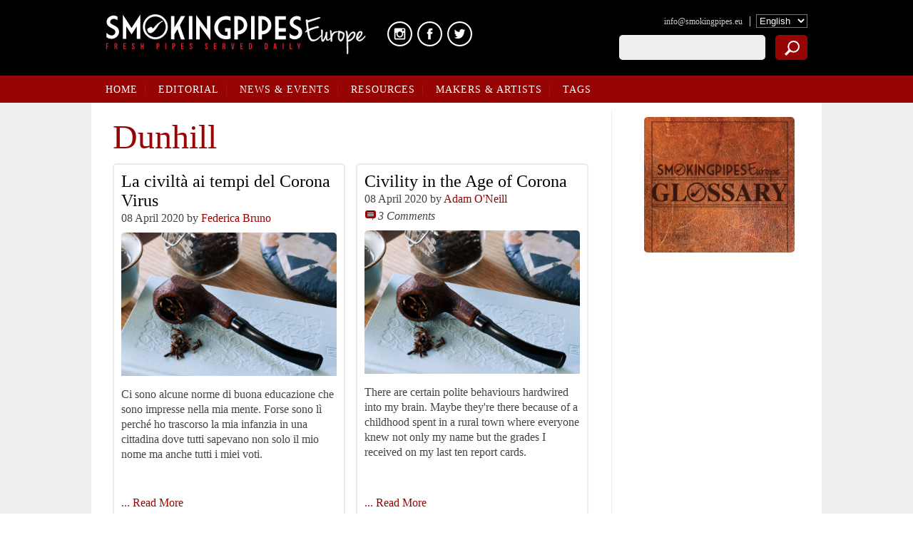

--- FILE ---
content_type: text/html;charset=UTF-8
request_url: https://www.smokingpipes.eu/smokingpipesblog/category.cfm/tag/Dunhill/cat/showall
body_size: 3946
content:


<!DOCTYPE html>
<html>
<head>
<meta http-equiv="x-ua-compatible" content="ie=edge">
<meta name="viewport" content="width=device-width, initial-scale=1.0">
<meta http-equiv="Content-Type" content="text/html; charset=UTF-8" />
<title>Smokingpipes.eu Blog</title>
<meta name="description" content="Smokingpipes.eu Blog">


<link href="/smokingpipesblog/css/style.css" rel="stylesheet" type="text/css" />

<script type="text/javascript" src="/js/jquery-3.6.0.min.js"></script>
<script src="/js/jquery-migrate-3.4.0.js"></script>

<script type="text/javascript" src="/smokingpipesblog/includes/js/respond.min.js"></script>

<script>
$(function() {

	$('#searchform').on("submit", function(e) {

		var term = $("#searchFieldDesktop").val();
		if( term.length > 2){
		// nuttin, fire form
		}else{
			alert("enter more then 2 characters");
			e.preventDefault();
		}

	});
});
</script>
<script type="text/javascript">
jQuery(document).ready(function($) {
    $("#mmenu").hide();

    $(".mtoggle").on("click",function() {
        $("#mmenu").slideToggle(500);
    });
});
</script>



<link rel="apple-touch-icon" sizes="114x114" href="/images/icons/apple-touch-icon-114x114.png">
<link rel="apple-touch-icon" sizes="120x120" href="/images/icons/apple-touch-icon-120x120.png">
<link rel="apple-touch-icon" sizes="144x144" href="/images/icons/apple-touch-icon-144x144.png">
<link rel="apple-touch-icon" sizes="152x152" href="/images/icons/apple-touch-icon-152x152.png">
<link rel="apple-touch-icon" sizes="180x180" href="/images/icons/apple-touch-icon-180x180.png">
<link rel="apple-touch-icon" sizes="57x57" href="/images/icons/apple-touch-icon-57x57.png">
<link rel="apple-touch-icon" sizes="60x60" href="/images/icons/apple-touch-icon-60x60.png">
<link rel="apple-touch-icon" sizes="72x72" href="/images/icons/apple-touch-icon-72x72.png">
<link rel="apple-touch-icon" sizes="76x76" href="/images/icons/apple-touch-icon-76x76.png">
<link rel="apple-touch-startup-image" media="(device-width: 320px) and (device-height: 480px) and (-webkit-device-pixel-ratio: 1)" href="/images/icons/apple-touch-startup-image-320x460.png">
<link rel="apple-touch-startup-image" media="(device-width: 320px) and (device-height: 480px) and (-webkit-device-pixel-ratio: 2)" href="/images/icons/apple-touch-startup-image-640x920.png">
<link rel="apple-touch-startup-image" media="(device-width: 320px) and (device-height: 568px) and (-webkit-device-pixel-ratio: 2)" href="/images/icons/apple-touch-startup-image-640x1096.png">
<link rel="apple-touch-startup-image" media="(device-width: 375px) and (device-height: 667px) and (-webkit-device-pixel-ratio: 2)" href="/images/icons/apple-touch-startup-image-750x1294.png">
<link rel="apple-touch-startup-image" media="(device-width: 414px) and (device-height: 736px) and (orientation: landscape) and (-webkit-device-pixel-ratio: 3)" href="/images/icons/apple-touch-startup-image-1182x2208.png">
<link rel="apple-touch-startup-image" media="(device-width: 414px) and (device-height: 736px) and (orientation: portrait) and (-webkit-device-pixel-ratio: 3)" href="/images/icons/apple-touch-startup-image-1242x2148.png">
<link rel="apple-touch-startup-image" media="(device-width: 768px) and (device-height: 1024px) and (orientation: landscape) and (-webkit-device-pixel-ratio: 1)" href="/images/icons/apple-touch-startup-image-748x1024.png">
<link rel="apple-touch-startup-image" media="(device-width: 768px) and (device-height: 1024px) and (orientation: landscape) and (-webkit-device-pixel-ratio: 2)" href="/images/icons/apple-touch-startup-image-1496x2048.png">
<link rel="apple-touch-startup-image" media="(device-width: 768px) and (device-height: 1024px) and (orientation: portrait) and (-webkit-device-pixel-ratio: 1)" href="/images/icons/apple-touch-startup-image-768x1004.png">
<link rel="apple-touch-startup-image" media="(device-width: 768px) and (device-height: 1024px) and (orientation: portrait) and (-webkit-device-pixel-ratio: 2)" href="/images/icons/apple-touch-startup-image-1536x2008.png">
<link rel="icon" type="image/png" sizes="16x16" href="/images/icons/favicon-16x16.png">
<link rel="icon" type="image/png" sizes="228x228" href="/images/icons/coast-228x228.png">
<link rel="icon" type="image/png" sizes="32x32" href="/images/icons/favicon-32x32.png">
<link rel="manifest" href="/images/icons/manifest.json">
<link rel="shortcut icon" href="/images/icons/favicon.ico">
<link rel="yandex-tableau-widget" href="/images/icons/yandex-browser-manifest.json">
<meta name="apple-mobile-web-app-capable" content="yes">
<meta name="apple-mobile-web-app-status-bar-style" content="black-translucent">
<meta name="apple-mobile-web-app-title" content="Smokingpipes.eu">
<meta name="application-name" content="Smokingpipes.eu">
<meta name="mobile-web-app-capable" content="yes">
<meta name="msapplication-TileColor" content="#fff">
<meta name="msapplication-TileImage" content="/images/icons/mstile-144x144.png">
<meta name="msapplication-config" content="/images/icons/browserconfig.xml">
<meta name="theme-color" content="#fff">

<!-- Global site tag (gtag.js) - Google Analytics -->
<script async src="https://www.googletagmanager.com/gtag/js?id=UA-122322002-1"></script>
<script>
  window.dataLayer = window.dataLayer || [];
  function gtag(){dataLayer.push(arguments);}
  gtag('js', new Date());

  gtag('config', 'UA-122322002-1');
</script> 
</head>

<body>


<div id="HeaderWrapMOBILE">

  	<div id="HeaderMOBILE">

	    <div id="MainLogoMOBILE">
	  		<a href="/">
		  	<img src="/smokingpipesblog/css/images/SPC-Logo-Europe-inverted.svg" /></a>
		</div>

		<div id="SearchHeaderMOBILE">

			<form action="/smokingpipesblog/search.cfm/action/blog" method = "get" >
			  
			  <input type="text" id="searchFieldDesktop" name="search" class="SearchInputMOBILE" value="" >
			  
			  <button type="submit"  class="searchsubmit SearchSubmitMOBILE" value="search" />
			  	<img src="https://44d2f383393506f69293-00c6483f4b6ee2943d2a666ed4db2146.ssl.cf2.rackcdn.com/site/mobil-menu/magnify-white.svg">
			  </button>
			  
			</form>

		</div>
		
  	</div>

</div>

<nav id="mobile">

    <div id="toggle-bar">
        
        <div id="SocialHeaderMOBILE">
			<a href="https://www.instagram.com/eusmokingpipes/" target="_blank"><div class="InstagramIcon"></div></a>
			<a href="https://www.facebook.com/EUSmokingpipes" target="_blank"><div class="FacebookIcon"></div></a>
			<a href="https://twitter.com/EUSmokingpipes" target="_blank"><div class="TwitterIcon"></div></a>
											 
			<a href="https://www.youtube.com/user/SykesWilford" target="_blank"><div class="YouTubeIcon"></div></a> 
			 
		</div>
		<div class="toggle-container">
			<strong><a class="mtoggle" href="#">MAIN MENU</a></strong>
	        <a class="navicon mtoggle" href="#">MAIN MENU</a>
        </div>
    </div>

	<ul id="mmenu">
		
			
		
		<li>
			<a href="javascript:void()">
				Language: 
				<select id="mobile-lang-select">	
					<option value="en" selected>English</option>
					<option value="fr" >Fran&#xE7;ais</option>
					<option value="it" >Italiano</option>	
					<option value="es" >Espa&#241;ol</option>		
				</select>
			</a>
		</li>
		<li><a href="/smokingpipesblog/">HOME</a></li>
		
				<li><a href="/smokingpipesblog/category.cfm/category/editorial">EDITORIAL</a></li>			
			
				<li><a href="/smokingpipesblog/category.cfm/category/news-and-events">NEWS & EVENTS</a></li>			
			
				<li><a href="/smokingpipesblog/category.cfm/category/resources">RESOURCES</a></li>			
			
				<li><a href="/smokingpipesblog/category.cfm/category/makers-and-artists">MAKERS & ARTISTS</a></li>			
			
		<li><a href="/smokingpipesblog/taglist.cfm">TAGS</a></li>
		
		
	</ul>

</nav>





<div id="HeaderWrap">
  	<div id="HeaderContainer">
		<div id="Header">
			<div class="header-left">
		        <a href="/"><div id="MainLogo"></div></a>
				<div id="SocialHeader">
					<a href="https://www.instagram.com/eusmokingpipes/" target="_blank"><div class="InstagramIcon"></div></a>
					<a href="https://www.facebook.com/EUSmokingpipes" target="_blank"><div class="FacebookIcon"></div></a>
					<a href="https://twitter.com/EUSmokingpipes" target="_blank"><div class="TwitterIcon"></div></a>
										
					
				</div>
			</div>
			<div class="header-right">
		  		<div id="TopNavigation">
		  			
					
					<a href="/cdn-cgi/l/email-protection#b2dbdcd4ddf2c1dfddd9dbdcd5c2dbc2d7c19cd7c7"><span class="__cf_email__" data-cfemail="f1989f979eb1829c9e9a989f968198819482df9484">[email&#160;protected]</span></a>
					
					<select id="lang-select">				
	
							<option value="en" selected>English</option>
							<option value="fr" >Fran&#xE7;ais</option>
							<option value="it" >Italiano</option>			
							<option value="es" >Espa&#241;ol</option>		
						
					</select>
					
		  		</div>
		  		<div id="SearchHeader">
					<form action="/smokingpipesblog/search.cfm/action/blog" method = "get">

					  	<input type="text" id="searchFieldDesktop" name="search" class="SearchInput" value="" >
			  	
					  	<button type="submit" class="searchsubmit  SearchSubmitMOBILE" value="search" />
					  		
							<img src="https://44d2f383393506f69293-00c6483f4b6ee2943d2a666ed4db2146.ssl.cf2.rackcdn.com/site/mobil-menu/magnify-white.svg">
							
					  	</button>
					</form>
				</div>
	  		</div>
			

			
	    </div><!-- end Header -->
	    <div style="clear:both"></div>
  	</div>
</div>


<div class="MainNavigationWrap">
  	<div class="MainNavigationContainer">
		<div class="MainNavigation">
			<a href="/smokingpipesblog/">HOME</a> 
					<a href="/smokingpipesblog/category.cfm/category/editorial">EDITORIAL</a>
				
					<a href="/smokingpipesblog/category.cfm/category/news-and-events">NEWS & EVENTS</a>
				
					<a href="/smokingpipesblog/category.cfm/category/resources">RESOURCES</a>
				
					<a href="/smokingpipesblog/category.cfm/category/makers-and-artists">MAKERS & ARTISTS</a>
				<a href="/smokingpipesblog/taglist.cfm">TAGS</a>

		</div>
  	</div>
</div>






<div id="ContentWrap">
	<div id="ContentContainer">
		<div id="Content">

			
			



<div id="ManyPosts">

	<div class="SelectedTitle">Dunhill</div>
	
		
	
		
		<div class="ManyPostsArticle">

			<a href="/smokingpipesblog/single.cfm/post/civiltà-tempi-del-corona-virus"><h1>La civiltà ai tempi del Corona Virus</h1></a>

			<div class="PostInfo">08 April 2020 by

				<a href="/smokingpipesblog/category.cfm/postedby/3">


				Federica Bruno</a>

				
			</div>

			<div class="PostImage">
				<a href="/smokingpipesblog/single.cfm/post/civiltà-tempi-del-corona-virus"><img src="/smokingpipesblog/entry-images/2020-Apr/SPE.Civility.8420_Blog1.jpg" /></a>
			</div>

			<div class="PostTeaser">Ci sono alcune norme di buona educazione che sono impresse nella mia mente. Forse sono l&#236; perch&#233; ho trascorso la mia infanzia in una cittadina dove tutti sapevano non solo il mio nome ma anche tutti i miei voti.</div>
			<div class="post-bottom">
				<a class="readmore-link" href="/smokingpipesblog/single.cfm/post/civiltà-tempi-del-corona-virus"> ... Read More </a>
				<div class="ManyPostDetails">
					Tagged in:&nbsp;&nbsp;<a href="/smokingpipesblog/category.cfm/tag/Dunhill/cat/showall">Dunhill</a><a href="/smokingpipesblog/category.cfm/tag/Da Smokingpipes/cat/showall">Da Smokingpipes</a>
				</div>
			</div>
		</div>
		
	
		
		<div class="ManyPostsArticle">

			<a href="/smokingpipesblog/single.cfm/post/civility-the-age-corona"><h1>Civility in the Age of Corona</h1></a>

			<div class="PostInfo">08 April 2020 by

				<a href="/smokingpipesblog/category.cfm/postedby/1124">


				Adam O'Neill</a>

									
					<div class="comment-tally"><img src="/smokingpipesblog/images/comment-ico.gif" style="width:17px;bottom:-2px;position: relative;margin-right: 2px;border:none">3 Comments</div>
				
			</div>

			<div class="PostImage">
				<a href="/smokingpipesblog/single.cfm/post/civility-the-age-corona"><img src="/smokingpipesblog/entry-images/2020-Apr/SPE.Civility.8420_Blog1.jpg" /></a>
			</div>

			<div class="PostTeaser">There are certain polite behaviours hardwired into my brain. Maybe they're there because of a childhood spent in a rural town where everyone knew not only my name but the grades I received on my last ten report cards.</div>
			<div class="post-bottom">
				<a class="readmore-link" href="/smokingpipesblog/single.cfm/post/civility-the-age-corona"> ... Read More </a>
				<div class="ManyPostDetails">
					Tagged in:&nbsp;&nbsp;<a href="/smokingpipesblog/category.cfm/tag/Dunhill/cat/showall">Dunhill</a><a href="/smokingpipesblog/category.cfm/tag/At Smokingpipes/cat/showall">At Smokingpipes</a>
				</div>
			</div>
		</div>
		
	
		
		<div class="ManyPostsArticle">

			<a href="/smokingpipesblog/single.cfm/post/civilité-temps-corona"><h1>La civilité au temps du Corona</h1></a>

			<div class="PostInfo">08 April 2020 by

				<a href="/smokingpipesblog/category.cfm/postedby/1124">


				Adam O'Neill</a>

				
			</div>

			<div class="PostImage">
				<a href="/smokingpipesblog/single.cfm/post/civilité-temps-corona"><img src="/smokingpipesblog/entry-images/2020-Apr/SPE.Civility.8420_Blog1.jpg" /></a>
			</div>

			<div class="PostTeaser">Il est certains actes de politesse qui sont ancr&#233;s dans mon cerveau. Peut-&#234;tre cela est-ce d&#251; &#224; une enfance pass&#233;e dans une ville rurale o&#249; tout le monde connaissait non seulement mon nom mais aussi les notes de mes dix derniers bulletins scolaires.</div>
			<div class="post-bottom">
				<a class="readmore-link" href="/smokingpipesblog/single.cfm/post/civilité-temps-corona"> ... Read More </a>
				<div class="ManyPostDetails">
					Tagged in:&nbsp;&nbsp;<a href="/smokingpipesblog/category.cfm/tag/Dunhill/cat/showall">Dunhill</a><a href="/smokingpipesblog/category.cfm/tag/Chez Smokingpipes/cat/showall">Chez Smokingpipes</a>
				</div>
			</div>
		</div>
		
	
		
		<div class="ManyPostsArticle">

			<a href="/smokingpipesblog/single.cfm/post/civismo-tiempos-coronavirus"><h1>Civismo en tiempos de Coronavirus</h1></a>

			<div class="PostInfo">08 April 2020 by

				<a href="/smokingpipesblog/category.cfm/postedby/1124">


				Adam O'Neill</a>

				
			</div>

			<div class="PostImage">
				<a href="/smokingpipesblog/single.cfm/post/civismo-tiempos-coronavirus"><img src="/smokingpipesblog/entry-images/2020-Apr/SPE.Civility.8420_Blog1.jpg" /></a>
			</div>

			<div class="PostTeaser">Hay ciertos comportamientos programados en mi cerebro que forman parte de mi educaci&#243;n. Tal vez est&#233;n ah&#237; debido a una infancia en un pueblo rural donde todos sab&#237;an no solo mi nombre, sino tambi&#233;n las notas que recib&#237; en mis &#250;ltimos diez boletines de calificaciones.</div>
			<div class="post-bottom">
				<a class="readmore-link" href="/smokingpipesblog/single.cfm/post/civismo-tiempos-coronavirus"> ... Read More </a>
				<div class="ManyPostDetails">
					Tagged in:&nbsp;&nbsp;<a href="/smokingpipesblog/category.cfm/tag/Dunhill/cat/showall">Dunhill</a><a href="/smokingpipesblog/category.cfm/tag/En Smokingpipes/cat/showall">En Smokingpipes</a>
				</div>
			</div>
		</div>
		
	    <div class="PaginationButtons">
	    <div class="PaginationButtonCenter">
			
	    <div class="LeftPagNo"></div>
		
	        <div class="RightPagNo"></div>
		
	    </div>
	    </div>
	


</div>


	<div id="Sidebar">
    












<div class="WidgetContainer">
	<a href="/smokingpipesblog/glossary.cfm">
		<div id="GlossaryLink"></div>
	</a>
</div>







 


	</div>
	<div style="clear:both"></div>

			</div>
		<div style="clear:both"></div>
	</div>
</div>


<div class="MainNavigationWrap">
	<div class="MainNavigationContainer">
		<div class="MainNavigation">
			<a href="/smokingpipesblog/">HOME</a> 
					<a href="/smokingpipesblog/category.cfm/category/editorial">EDITORIAL</a>
				
					<a href="/smokingpipesblog/category.cfm/category/news-and-events">NEWS & EVENTS</a>
				
					<a href="/smokingpipesblog/category.cfm/category/resources">RESOURCES</a>
				
					<a href="/smokingpipesblog/category.cfm/category/makers-and-artists">MAKERS & ARTISTS</a>
				<a href="/smokingpipesblog/taglist.cfm">TAGS</a>
		</div>
	</div>
</div>

<div id="FooterWrap">
	<div id="FooterContainer">
		<div id="Footer">
			<div id="FooterWidget">
				<div id="FooterCenter">
					
					

					

					<p style="text-align:center">WARNING: Smokingpipes.eu does not sell tobacco related products to anyone under the age of 18, nor do we sell tobacco or cigarettes.</p>
					
				</div>

				
				<div id="copyright">&copy; 2026 Smokingpipes.eu. All Rights Reserved.</div>
				

				
				<div id="FooterRight">
					<h2>Smokingpipes.eu</h2>
					<p><a href="/cdn-cgi/l/email-protection#7f161119103f0c1210141611180f160f1a0c511a0a"><span class="__cf_email__" data-cfemail="cba2a5ada48bb8a6a4a0a2a5acbba2bbaeb8e5aebe">[email&#160;protected]</span></a></p>
								
				</div>

			</div>

		</div>
	</div>
</div>

<script data-cfasync="false" src="/cdn-cgi/scripts/5c5dd728/cloudflare-static/email-decode.min.js"></script><script type="text/javascript" src="/js/lazy-load-xt-master/dist/jquery.lazyloadxt.min.js"></script>

<script>
$("#lang-select,#mobile-lang-select").on("change",function(evt){
  var lang_abbv = $(this).val();
  $.post(
    "/cfc/region.cfc",
    {
      method: "setLangPref",
      lang_abbv: lang_abbv
    }
  ).done(function(res){
    if(res === "200"){
      console.log("reloading?")
      location.reload();
    }
  })
});
</script>
	</body>
	</html>



--- FILE ---
content_type: text/css
request_url: https://www.smokingpipes.eu/smokingpipesblog/css/style.css
body_size: 11794
content:
@charset "UTF-8";
/* Simple fluid media
   Note: Fluid media requires that you remove the media's height and width attributes from the HTML
   http://www.alistapart.com/articles/fluid-images/ 
*/

html, body {
  width: auto !important;
  overflow-x: hidden !important;
}
img, object, embed, video {
	max-width: 100% !important;
}
object, embed {width:100%;}
/* IE 6 does not support max-width so default to width 100% */
.ie6 img {
	width:100%;
}
a:focus { 
    outline: none; 
}
button:focus { 
    outline: none; 
}
img:focus { 
    outline: none; 
}

a, a:visited, a:focus, a:hover {text-decoration:none;}
body {background:#FFF; margin:0px; padding:0px; font-family: "Times New Roman", Times, serif; width:100%; color:#444;}

ul#mmenu {display:none;}

/* IE 6 does not support max-width so default to width 100% */

input:focus { outline: none; }

/*Special Font =================*/

h1, h2, h3, h4 {font-weight:lighter;}

@font-face
{
font-family:ABeatByKai;
src: url(font/abeatbykai.ttf);
}
/* End Fonts ===============*/

.shadow {box-shadow: 0px 0px 12px #000;}

/*========PARAGRAPH STYLES==============*/

b {font-weight:bold;}
strong {font-weight:bold;}
em {font-style:italic;}

.backtostore {background:#780503; color:#fff; float:left; width:100%; padding:10px 0;}
.backtostore a {color:#fff; width:100%; float:left; text-align:center;}



#MainContent img {max-width:700px; height:auto;}
#MainContent center img {display: inline-block; margin: 0 auto; max-width:100%; height:auto; position:relative;}
#MainContent left img {float:left; margin:0px 15px 15px 0px; display:block; max-width:100%; height:auto;}
#MainContent right img {float:right; margin: 0px 0px 15px 15px; display:block; max-width:100%; height:auto;}
/*
c {padding:10px; background:#eee; border:1px solid #ccc; color:#666; display:block; clear:both;  width:90%; margin:15px 0px 15px 15px; border-radius:5px; font-style:italic; font-size:18px;}
sh {font-size:1.2em; line-height:1.2em; margin-bottom:10px; display:block; color:#960503;}
*/
	
#HeaderWrapMOBILE {background:#000; padding:20px 0px 0px 0px;   }
#HeaderMOBILE {display:block; padding:0px 10px; }
#MainLogoMOBILE {display:block;   text-align:center;margin: 0 auto;  }
#MainLogoMOBILE img {width:100%;  margin:0px; padding:0px; max-width: 345px !important;display: inline-block;}

#SocialHeaderMOBILE {
    display: inline-block;
    padding: 7px;
    box-sizing: border-box;
    height: 50px;
}
#SocialHeaderMOBILE div,#SocialHeader div{background-size: contain;}
#SocialHeaderMOBILE div{display: inline-block;}
.FacebookIcon {background:url(images/icon_Facebook.svg) no-repeat;  width:35px; height:35px; margin-right:7px; transition-duration:.5s;}
.InstagramIcon {background:url(images/icon_Instagram.svg) no-repeat;  width:35px; height:35px; margin-right:7px; transition-duration:.5s;}

.TwitterIcon {background:url(images/icon_Twitter.svg) no-repeat;  width:35px; height:35px; margin-right:7px; transition-duration:.5s;}
.YouTubeIcon {background:url(images/icon_YouTube.svg) no-repeat; width:35px; height:35px; background-size:95%; transition-duration:.5s; }

.InstagramIcon:hover {opacity:0.4;}
.FacebookIcon:hover {opacity:0.4;}
.TwitterIcon:hover {opacity:0.4;}
.YouTubeIcon:hover {opacity:0.4}

#lang-select {
    background: black;
    color: white;
    margin-left: 5px;
}

#mobile-lang-select {
    background-color: #a40000;
    color: #ddd;
    font-size: 0.9em;
    margin-left: 5px;
    vertical-align: bottom;
}

/*------SEARCHBAR CSS-----------*/
#SearchHeaderMOBILE {
    text-align: center;
    margin: 10px auto 0;
}
.SearchInputMOBILE {
    background: #eee;
    border-radius: 5px;
    font-family: "Times New Roman", Times, serif;
    font-style: italic;
    border: none;
    border: 0px;
    font-size: 20px;
    width: 75%;
    max-width: 300px;
    margin-bottom: 20px;
    padding: 5px;
    vertical-align: top;
    box-sizing: border-box;
    height: 35px;
}
.SearchSubmitMOBILE {
    background: #960503;
    border: none;
    border: 0px;
    color: #FFF;
    text-transform: uppercase;
    border-radius: 5px;
    margin-left: 10px;
    padding: 5px;
    vertical-align: top;
    box-sizing: border-box;
    height: 35px;
}
/*------end SEARCHBAR CSS-----------*/


#Content {  background:#FFF;  }
#HeaderWrap, #TopNavigation, .MainNavigationWrap, #LeaderAdvertising {display:none;}


.ImageArticle {  padding:10px 10px 20px 10px; margin:0px 0px 20px 0px; border-bottom:.5em solid #ebebeb;}
.ImageArticle img { width:100%; height:auto;}
.ImageArticle a {text-decoration:none; color:#666;}
#MainContent{padding: 10px}
.PostInfo { margin-bottom:20px; margin-top:5px; font-size:18px;;}
.PostInfo a, .PostInfo a:visited {color:#960503;}
.PostTeaser a, .PostTeaser a:visited {color:#960503; }
.PostImage {margin-bottom:10px; width:100%; height:auto; transition-duration: .5s;  border-radius:5px; overflow:hidden;text-align: center;}
.PostImage img { width:100%; height:auto;}

.PostImage:hover {opacity:0.6; cursor:pointer;}
.ImageArticle:last-child {border-bottom:none;} 

.comment-tally{font-style: oblique;margin-top: 3px;}

#FeatureRow {float:left; width:100%; border:none; padding-right:0px; padding-top:0px; margin-right:0px; }

.AuthorImage {width:3.5em; height:3.5em; border:1px solid #ccc; overflow:hidden; border-radius:50%;  margin:10px 5px 10px 0px; }
.AuthorImage:hover {border:1px solid #960503;}
.AuthorImage img {width:100%; }

#CategoryFeed {float:left; width:100%; }
.CategoryTitle {color:#960503; margin-bottom:20px; font-size:2em;}
.CategoryTitle a,  #CategoryTitle a:visited {color:#960503; }
.CategoryTitle a:focus,  #CategoryTitle a:hover {color:#333; }

.CategoryArticle {float:left; width:100%; border-bottom:.5em solid #ebebeb; padding-bottom:40px; margin-bottom:40px;  }
.CategoryArticle img {width:100%; height:auto; }
.CategoryArticle h1 { font-family:"Times New Roman", Times, serif; color:#000; padding:0px; margin:0px 0px 10px 0px; font-size:30px; }
.CategoryArticle:last-child {border-bottom:1px solid #ccc; padding-bottom:40px; margin-bottom:40px; }

.SelectedTitle {font-size:2.5em; color:#960503; margin:0px 0px 10px 0px; line-height:normal; }

.ManyPostsArticle {
    margin-bottom: 15px;
    border-bottom: 10px solid #ebebeb;
}



#FeatureRowAdvertisement {float:left; width:100%; height:auto; border-bottom:10px solid #ebebeb; margin-bottom:20px;  }
#FeatureRowAdvertisement img {width:100%; height:auto; float:left; border-bottom:1px solid #ccc; padding-bottom20px; margin-bottom:20px; transition-duration:.5s; border-radius:5px; overflow:hidden;}

#Sidebar {float:left; width:100%; padding-top:10px;}
#Sidebar img {width:100%;}
#StoreLink {background:url(images/StoreImageLink.jpg) no-repeat;width:100%;  float:left;}

.SidebarTitle {font-size:70px; color:#960503; margin-bottom:10px;}
.SidebarTitle a, #CategoryTitle a:visited {color:#960503; }
.SidebarTitle a:focus, #CategoryTitle a:hover {color:#333; }
.SinglePostTitle {font-size:30px; color:#000; margin-top:10px; margin-bottom:0px; padding:0; line-height:1em; }

#ManyPosts {padding: 10px;}

.ManyPostsArticle h1 { font-family:"Times New Roman", Times, serif; color:#000; padding:0px; margin:0px; line-height:1em; font-size:1.5em; margin-bottom:.3em;}
.ManyPostsArticle a {text-decoration:none;}


#Content a.readmore-link {background:#960503; color:#FFF; width:100%; display:block; margin:10px 0px; text-align:center; border-radius:6px; padding:10px 0px;}
#ManyPostDetails a, #ManyPostDetails a:visited {
    color: #960503;
    display: inline-block;
    background: #ededed;
    border-radius: 5px;
    padding: 3px 5px;
    margin: 0 5px 5px 0px;
}

.ManyPostDetails {
    border-radius: 3px;
    padding: 2em 0 0 0;
    display: block;
    font-size: 1em;
    margin-top: 0px;
    overflow: hidden;
    clear: both;
    margin-bottom: 1em;
    border-top: 1px solid #ccc;
    margin-top: 25px;
}



.ManyPostDetails a, .ManyPostDetails a:visited {color:#960503; display:inline-block; background:#ededed; border-radius:5px; padding:3px 5px; margin:0 .5em .5em 0px; }
.ManyPostDetails a:hover, .ManyPostDetails a:focus {color:#333;}

.SingleDetails {  margin:20px 0px 20px 0px;  border-bottom:2px solid #ebebeb; }

/*single post gallery*/
.gallery{max-width:600px;margin: 100px auto;text-align: center}
.blog-gal-lrg{margin-bottom: 30px}
.blog-gal-thumb div{margin-right: 10px}

/*RELATED POSTS */

.RelatedPostDetails {/*float:left;*/ width:225px; height:210px; border:1px solid #ccc; margin:15px auto 0; padding:5px;font-size: 1em;line-height: 1em}
#MainContent .RelatedPostDetails a, #MainContent .RelatedPostDetails a:visited {font-size:1em; font-weight:bold; color:#666;}
#MainContent .RelatedPostDetails a:hover {text-decoration:none;}
.RelatedPostDetails:hover {background:#eee;}
.RelatedPostDetailsImage {width:100%; height:138px; display:flex; justify-content:center; align-items:center;overflow:hidden; margin-bottom:10px;}
/*.RelatedPostDetails .RelatedPostDetailsTitle{font-size: 1em;}*/
.RelatedPostDetailsImage img { flex-shrink:0;/* min-width:130%;*/ min-height:100%}
.RelatedPostDetails:last-child {margin:15px 0 0 0;}




#twitter-widget-0 {display:none;}

#FooterWrap {float:left; width:100%; background:#000; padding:10px 0px 40px; text-align:center; font-size:18px;}
/*#FooterContainer {margin:0 auto; width:100%;}*/
/*#Footer {float:left; width:100%; padding-bottom:20px;}*/
#Footer a, #Footer a:visited {color:#fdc9c9;}

#FooterLeft {float:left;  float:left; width:100%; color:#FFF; padding:5px; padding-right:20px; margin-right:20px; border-right:1px solid #6a0000;}
#FooterLeft h2 {margin:0px 0px 10px 0px; }
#FooterLeft img {float:none;}
#FooterRight {float:none; color:#FFF; width:100%;text-align: center; margin: auto;border-top: 1px solid white;padding-top: 15px}
#FooterRight h2 {margin:0px 0px 10px 0px; }
#FooterCenter { font-size:12px; color:#FFF;  text-align:center;  border-top:none; margin-top:0; padding:10px;}


/*============SearchFilter CSS============*/
 
.searchFilterWrapper {display:block; margin:0 0 20px 0; float:left; width:100%;}
.searchFilterWrapper a, .searchFilterWrapper a:visited {color:#666; font-size:20px;}
.blogresults { padding:20px 10px 10px 10px; background:#eee;  border:1px solid #ccc;  border-radius:5px; display:block; float:left; width:40%; margin:0 20px 0 0; }
.blogresults:hover { cursor:pointer; padding:20px 10px 10px 10px; background:#ddd;  border:1px solid #ccc; color:#666;  border-radius:5px; display:block; float:left; width:40%; margin:0 20px 0 0; }
.blogresults a, .blogresults a:visited  { color:#666; }
.blogresults a:focus, .blogresults a:hover  {  }

.productresults { padding:20px 10px 10px 10px; background:#eee;  border:1px solid #ccc;  border-radius:5px; display:block; float:left; width:40%; margin:0 20px 0 0; }
.productresults:hover { cursor:pointer; padding:20px 10px 10px 10px; background:#ddd;  border:1px solid #ccc; color:#666;  border-radius:5px; display:block; float:left; width:40%; margin:0 20px 0 0; }
.productresults a, .productresults a:visited  { color:#666; }
.productresults a:focus, .productresults a:hover  {  }




.selected {color:#FFF; background:#960503;}
.selected a, .selected a:visited {color:#FFF;}
.searchreturnnumber {background:#600403;}
.search-results-arrow {background:url(images/search-results-arrow.png) no-repeat; width:10px; height:12px; float:left; display:block; margin:3px 5px 0 0;}



 .productresults .searchreturnnumber {border-radius:5px; background:#fff; color:#333; display:block; max-width:40px; height:20px; padding:10px; float:left; margin:-10px 0px 0 0;}
 
 .blogresults .searchreturnnumber {border-radius:5px; background:#fff; color:#333; display:block; max-width:40px; height:20px; padding:10px; float:left; margin:-10px 0px 0 0;}
 
 .NoResultsElse {display:block; text-align:center; margin:15px 0px; float:left; width:90%;}
 
 .listingsDescription a,  .listingsDescription a:visited {color:#333;}
 .listingsDescription {font-size:1em;}
#ManyPosts tr:nth-child {border-bottom:1px solid #eee;}
#copyright {display:block; width:100%; color:#FFF; clear:both; text-align:center; margin:20px 0px;}

/*====================================================*/
				/*COMMENTS MOBILE*/
/*====================================================*/

.comments textarea {font-family: "Times New Roman", Times, serif; width:100%; font-size:16px; color:#444;}
.error{background-color: #FFBABA;background-image: url("https://c652114.ssl.cf2.rackcdn.com/img/icons/cancel.png"); color: #D8000C; margin-bottom:10px;}
.success{background-color: #EAFFCC;background-image: url("https://c652114.ssl.cf2.rackcdn.com/img/icons/success.png"); color: #298A08; margin-bottom:10px;}
.info,
.success,
.warning,
.error,
.validation,
.details{background-position: 10px center;background-repeat: no-repeat;border: 1px solid;padding: 15px 10px 15px 50px;}	
.comment-by,
.comment-text{list-style: none outside none;}
.comment {padding:10px; background:#FFF;}
.subscribed{display:none;}
fieldset {border:none;}

.date {color:#666; font-size:18px; }

.comment-by {color:#960503; margin-bottom:15px; text-transform: capitalize;}

.featured-caption {color:#960503; font-size:30px;}

.comments-list { border-radius:5px; padding:10px;}
.comments-list ul {padding:0; margin:0;}
#SinglePostFooter li.comment {list-style:none; margin-bottom:15px; border-radius:10px; padding-left:20px; display:block;}
.bubble-arrow {background:url(images/bubbleimage.png) no-repeat; float:left; width:19px; height:40px; margin-left:-17px;}

#SinglePostFooter {/*float:left;*/ background:#eee; border-radius:5px;/* width:95%;*/ padding: 10px 20px; margin-bottom:20px; margin-top:20px;}
.field { margin:0 0 10px 0;}
fieldset {border:0; /*border-bottom:1px solid #ccc;*/ margin-bottom:10px; padding:0px;}
#SinglePostFooter input {border-radius:5px; padding:5px; font-size:1em; border:1px solid #ccc; width:95%; }
#SinglePostFooter input#subscribeToComments {width:auto;}

#SinglePostFooter label { display:inline-block; margin-right:10px;}
#SinglePostFooter h1 {margin-top:0; margin-bottom:0px; color:#960503;}
#SinglePostFooter p {margin:0 0 10px 0; font-size:.8em;}
#SinglePostFooter textarea {padding:10px; border-radius:5px; border:1px solid #ccc; font-size:15px;/* margin-top:10px;*/ font-family: "Times New Roman", Times, serif; width:92%; font-size:16px; color:#444;}
#SinglePostFooter #recaptcha_widget_div {display:inline-block; margin:10px 0px;}

/*capcha styles*/
#customCaptcha {margin-top: 50px;padding: 20px;border-top: 1px solid #ccc;text-align: center}
#customCaptcha #kaptchaTry{width: 225px}
#MainContent #customCaptcha img {margin: 0 auto;width:200px;}


#SinglePostFooter .submitbutton {background:#000; color:#FFF; cursor:pointer; width: 225px;margin: 10px auto;padding: 10px 20px;display: block;}
#SinglePostFooter .submitbutton:hover {background:#960503; color:#FFF; }
#comment-section {display:block; border-top:1px solid #ccc; padding:10px; margin-top:20px;}
#SinglePostFooter p {border:0;}

h2.taglist-letter {color:#960503; font-size:bold; margin:0 0 15px 0;}
.taglist-wrapper {border:1px solid #ccc; border-radius:5px; margin:0 0 15px 0; padding:10px;}

#Sidebar {display:none;}

#MainContent a, #MainContent a:visited {color:#960503;}
#MainContent a:hover {text-decoration:underline;}

#LatestPosts {
    max-width: 650px;
    margin: 0 auto;
}

/*============Responsive Menu CSS==========*/

	#nav#full {
		display:none
	}

	nav#mobile {
		background-color:#960503;
		display:block;
		margin-top:0px;
		padding:3px;
	}
	
	nav#mobile ul {margin:0px; padding:0px;}

	/*
	Top red bar that holds the toggle button
	*/

	nav#mobile #toggle-bar {
		line-height:50px;
		height:50px;
	}

	

	.toggle-container {
	    text-align: right;
	    float: right;
	    height: 50px;
	    line-height: 15px;
	}

	/*
	Toggle button #1 ("Menu")
	*/

	nav#mobile strong a {
		color:#FFF;		
	}
	nav#mobile strong{
		display: none;
	}
	@media only screen and (min-width: 375px) {
		nav#mobile strong{
			display: inline-block;
		}
	}


	/*
	Toggle button #2 ("Navicon")
	*/

	nav#mobile .navicon {
		height: 6px;
		width: 34px;
		margin:10px;
		border-top: 18px double #FFF;
		border-bottom: 6px solid #FFF;
		font-size:0;
		display: inline-block;
	}

	/*
	The dropdown menu
	*/

	nav#mobile ul li {
		clear:both;
		list-style:none;
	}

	nav#mobile ul li a {
		display:block;
		background-color:#ab0e0c;
		text-transform:uppercase;
		margin:2px 0;
		padding:6px 0 6px 8px;
		color:#ccc;
	}

	nav#mobile ul ul {
		font-size:small;
	}

	nav#mobile ul ul li {
		margin-left:0px;
	}

	nav#mobile ul ul a {
		background-color:#333;
		padding-left:8px;
	}

	nav#mobile ul ul a:before {
		content: "2192";
		padding-right:8px;
	}
	#mobile {}
	
	


@media only screen and (min-width: 700px) {
	img, object, embed, video {
		max-width: auto !important;
		min-width: auto !important;

	}
	.RelatedPostDetails{float: left;margin:15px 10px 0 0;}

}





@media only screen and (min-width: 800px) {

/*==========HEADER CSS==========================================================*/

body {font-size:16px;}

.backtostore {display:none;}

/*sh {font-size:24px; line-height:30px; margin-bottom:10px; display:block; color:#960503;}*/

nav#mobile {display:none; border:red solid thin;}

#MainContent center img {display: inline-block; margin: 0 auto; max-width:700px; height:auto; position:relative;}
#MainContent left img {float:left; margin:0px 15px 15px 0px; display:block; max-width:550px; height:auto;}
#MainContent right img {float:right; margin: 0px 0px 15px 15px; display:block; max-width:550px; height:auto;}

#HeaderWrapMOBILE, #HeaderContainerMOBILE, #HeaderMOBILE, #MainLogoMOBILE, #SearchHeaderMOBILE, #MainNavigationWrapHOME, #ContentWrapMOBILE   {display:none;}



#HeaderWrap {display:block;  background:#000; padding:20px 0px;}
#HeaderContainer {max-width:1004px; margin:0 auto;}
#Header {  padding:0px 10px; }

.header-left{float:left;}
.header-right{float:right;text-align: right; }

#MainLogo {background:url(images/SPC-Logo-Europe-inverted.svg) no-repeat; width:365px; height:66px; float:left; transition-duration:1s;background-size: contain;}
#MainLogo:hover {opacity:0.6;}

/*#SocialHeader { width:170px; margin:10px 20px 0px 30px;}*/
.FacebookIcon {float:left; }
.InstagramIcon { float:left; }

.TwitterIcon {  float:left; }
.YouTubeIcon {  float:left; }


:hover {-webkit-transition-duration: .5s; -moz-transition-duration: .5s;-o-transition-duration: .5s;-ms-transition-duration: .5s;transition-duration: .5s;
 -webkit-transition-timing-function: ease;-moz-transition-timiTagListng-function: ease;-o-transition-timing-function: ease;-ms-transition-timing-function: ease; 
 transition-timing-function: ease;}

/*------SEARCHBAR CSS-----------*/
#SearchHeader {  font-size:14px; color:#FFF; }
.SearchInput {background:#eee; border-radius:5px;  font-family:"Times New Roman", Times, serif; font-style:italic; 
padding:5px 10px; border:none; border:0px;  font-size:16px; width:185px; height:25px;}
.searchsubmit {
    background: #960503;
    border: none;
    border: 0px;
    color: #FFF;
    font-size: 12px;
    text-transform: uppercase;
    padding: 7px 8px 7px 8px;
    border-radius: 5px;
    margin-left: 10px;
    cursor: pointer;
    height: 35px;
    position: relative;
}
.searchsubmit:hover {background:#333;}

/*------end SEARCHBAR CSS-----------*/

#HomeImageMenu {float:right;  width:190px; margin:15px 0px 0px 0px;}
#StoreHeaderButton {float:left; width:122px; height:38px; margin-right:10px; background:url(images/StoreButtonHeader.png) no-repeat; transition-duration:1s;}
#StoreHeaderButton:hover {float:left; width:122px; height:38px; margin-right:10px; background:url(images/StoreButtonHeader-hover.png) no-repeat; }

#CartHeaderButton {float:left; width:40px; height:35px; background:url(images/cart-header-icon.png) no-repeat; transition-duration:1s;}
#CartHeaderButton:hover {float:left; width:40px; height:35px; background:url(images/cart-header-icon-hover.png) no-repeat; }


#TopNavigation {display:block;  font-size:12px; color:#ccc;margin-bottom: 10px}
#TopNavigation a, #TopNavigation a:visited {text-decoration:none; color:#ccc; border-right:1px solid #ccc; padding-right:10px; margin-left:10px;}
#TopNavigation a:focus, #TopNavigation a:hover {color:#FFF; }
#TopNavigation a:last-child {border:none; border:0px;padding-right: 0;} 

.MainNavigationWrap {display:block;  background:#960503; padding:10px 0px;}
.MainNavigationContainer {margin:0 auto;max-width: 1004px}
.MainNavigation {padding:0px 10px; margin:0 auto;}
.MainNavigation a, .MainNavigation a:visited { font-size:14px; padding-right:10px; border-right:1px solid #ab0e0c; margin-right:14px; color:#fff; letter-spacing:1px;}
.MainNavigation a:last-child {border:none; padding-right:0px; margin-right:0px;}

.MainNavigation a:focus, .MainNavigation a:hover {color:#666; }

/*========== BODY CSS==========================================================*/

#ContentWrap { background:#eee; font-size:16px; line-height:21px;}
#ContentContainer {margin:0 auto; max-width:1024px;}
#Content {max-width:994px; padding:10px 20px; background:#FFF; margin:0px;}
#Content a.readmore-link {color:#960503; border:none; background:none; display:inline-block; float:none; width:auto; padding:0; margin:0;}
#Content a.readmore-link:hover {color:#000;}

.ImageArticle a.readmore-link {color:#960503; display:inline-block;}
.ImageArticle a.readmore-link:hover {color:#444;}

.ImageArticle a {color:#960503; display:inline-block;}
.ImageArticle a:hover {color:#444;}


#LeaderAdvertising {display:block; float:left; margin:0 0 15px 0; border:2px solid #eee; padding:5px;}

#LatestPosts {float:left;width: calc(100% - 300px); border-right:1px solid #ebebeb; padding-right:15px; margin-right:45px;margin-left:25px; padding-top:10px;}
.ImageArticle {float:left; width:100%; padding:0px 0px 20px 0px; margin:0px 0px 20px 0px; border-bottom:10px solid #ebebeb;}
.ImageArticle h1 { font-family:"Times New Roman", Times, serif; color:#000; padding:0px; margin:0px 0 10px 0; line-height:normal; font-size:35px;}
.ImageArticle img { width:100%; height:auto; max-width: 650px}

.ImageArticle a {text-decoration:none;}
.PostInfo { margin-bottom:10px;  margin-top:0px; font-size:16px;}
.PostInfo a, .PostInfo a:visited {color:#960503;}
.PostTeaser a, .PostTeaser a:visited {color:#960503;}
.PostImage {margin-bottom:10px; width:100%; height:auto; transition-duration: .5s;  border-radius:5px; overflow:hidden;}
.PostImage:hover {opacity:0.6; cursor:pointer;}
.ImageArticle:last-child {border-bottom:none;} 


#FeatureRow {float:left; float:left; width:270px; border-right:1px solid #ebebeb; padding-right:20px; padding-top:20px; margin-right:16px; }
#CategoryFeed {float:left; width:100%; }
.CategoryTitle {font-size:30px; color:#960503; margin-bottom:20px;}
.CategoryTitle a,  #CategoryTitle a:visited {color:#960503; }
.CategoryTitle a:focus,  #CategoryTitle a:hover {color:#333; }

.SelectedTitle {font-size:48px; color:#960503; margin:0px 0px 10px 0px; line-height:normal; }

/*.SingleDetails {float:left; width:100%; margin:20px 0px 20px 0px; float:left; border-bottom:2px solid #ebebeb; display:block;}*/
.SinglePostDetails {float:left; max-width:585px; line-height:35px;}

.SinglePostTitle {font-size:30px; color:#000; margin-top:10px;  max-width:auto; margin-bottom:0px; padding:0; line-height:35px; }
.AuthorImage {width:80px; height:80px; border:1px solid #ccc; overflow:hidden; border-radius:50%; float:left; margin:0px 10px 10px 0px; }
.AuthorImage:hover {border:1px solid #960503;}
.AuthorImage img {width:100%; }

#MainContent {float:left; width:640px; width:calc(100% - 300px); min-height:300px; margin-right:45px; line-height:18px; font-size:16px; line-height:23px; border-right:2px solid #ebebeb;  padding-right:20px;}
#MainContent p {margin-bottom:10px; padding:0px; margin-top:0px; display:block; border:#fff solid thin; width:100%;}
#MainContent img {display:inline-block; margin:0px 15px 15px 0px; border-radius:5px; over-flow:hidden; }



.CategoryArticle {float:left; width:100%; border-bottom:10px solid #ebebeb; padding-bottom:20px; margin-bottom:20px;  }
.CategoryArticle img {width:100%; height:auto; border:green solid thin;}
.CategoryArticle h1 { font-family:"Times New Roman", Times, serif; color:#000; padding:0px; margin:0px 0px 10px 0px; font-size:22px; line-height:25px; }
.CategoryArticle:last-child {border:none;}

#FeatureRowAdvertisement {float:left; width:100%; height:auto;  }
#FeatureRowAdvertisement img {width:100%; height:auto; float:left; margin-bottom:20px; transition-duration:.5s; border-radius:5px; overflow:hidden;}
#FeatureRowAdvertisement img:hover {opacity:0.6; cursor:pointer;}

.addthis_sharing_toolbox {margin-top:5px;}


/*================Store Link CSS ================*/
#Sidebar {float:left; width:200px; padding-top:10px; display:block;}
#Sidebar img {width:99%;}
#Sidebar .WidgetContainer img {width:110px; margin:0 auto; display:block;}
#StoreLink {background:url(images/StoreImageLink.jpg) no-repeat;width:211px; height:77px; float:left;}

.SidebarTitle {font-size:25px; color:#960503; margin-bottom:10px;}
.SidebarTitle a, #CategoryTitle a:visited {color:#960503; }
.SidebarTitle a:focus, #CategoryTitle a:hover {color:#333; }

#twitter-widget-0 {display:block;}


#HowToLink {background:url(images/newtoblog.jpg) no-repeat; background-size:100% 100%; width:211px; height:120px; float:left; background-size:100%; border-radius:5px; overflow:hidden;}

#GlossaryLink {background:url(images/glossary-eu.jpg) no-repeat; background-size:100% 100%; width:211px; height:190px; float:left; background-size:100%; border-radius:5px; overflow:hidden;}



.WidgetContainer { padding-bottom:20px; border-bottom:10px solid #ebebeb; margin-bottom:20px; float:left; width:100%;}
.WidgetContainer:last-child {border:none;}
.WidgetContainer:first-child {border:none;}

/*==============SINGLE CSS=============*/

/*#SinglePostFooter {float:left; background:#eee; border-radius:5px; width:705px; padding:10px 20px; margin-bottom:20px; margin-top:20px;}
.field { margin:0 0 10px 0;}*/
#SinglePostFooter input#subscribeToComments {width:auto;}

/*fieldset {border:0; border-bottom:1px solid #ccc; margin-bottom:10px; padding:0px;}*/
#SinglePostFooter input {border-radius:5px; padding:5px; font-size:15px; border:1px solid #ccc; width:60%;}
#SinglePostFooter label { display:inline-block; margin-right:10px;}
#SinglePostFooter h1 {margin-bottom:10px; color:#960503;}
#SinglePostFooter textarea {width:70%; padding:10px; border-radius:5px; border:1px solid #ccc; font-size:15px; margin-top:10px; font-family: "Times New Roman", Times, serif;  font-size:16px; color:#444;}
#SinglePostFooter #recaptcha_widget_div {display:inline-block; margin:10px 0px;}

/*#SinglePostFooter .submitbutton {background:#000; color:#FFF; cursor:pointer; }*/
#SinglePostFooter .submitbutton:hover {background:#960503; color:#FFF; }
#comment-section {display:block; border-top:1px solid #ccc; padding:10px; margin-top:20px;}
#SinglePostFooter p {border:0;}
#SinglePostFooter em {border:0; font-size:1em;}

#customCaptcha img{margin-bottom: 0}

/*------=============Footer Css=========*/

#FooterWrap { background:#000; padding:20px 0px; font-size:15px; text-align:left;}
#FooterContainer {margin:0 auto; max-width:1024px;}
#Footer { padding-bottom:20px;}
#Footer a, #Footer a:visited {color:#fdc9c9;}


#FooterRight {float:none; color:#FFF; text-align: center; margin: auto; width:300px;border-top: 1px solid white;padding-top: 15px}
#FooterRight h2 {margin:0px 0px 10px 0px; }
#FooterCenter {font-size:12px; color:#FFF; text-align:center; padding-top:0; border-top:none; margin-top:0; }


#ManyPosts {
    float: left;
    width: calc(100% - 300px);
    border-right: 1px solid #ebebeb;
    padding-right: 15px;
    margin-right: 45px;
    padding-top: 10px;
}
.ManyPostsArticle {
    float: left;
    width: 300px;
    width: calc(50% - 40px);
    height: 530px;
    margin-right: 15px;
    margin-bottom: 20px;
    border: 2px solid #ebebeb;
    border-radius: 5px;
    padding: 10px;
    overflow: hidden;
    position: relative;
}


#ManyPosts strong {color:#960503; }
#ManyPosts strong:first-child {border:none; }

.TagList {width:27%; float:left; margin-right:30px;}
.TagList:last-child {width:30%; float:left; margin-right:0px;}

.TagList ul {margin:0px; padding:0px;}
.TagList em {color:#888; font-style:normal;}
.TagList li {list-style:none; margin-bottom:10px; }
.TagList li a {color:#000;}
.TagList li a:visited {color:#000;}

.TagList li a:hover {color:#960503;}






.ManyPostsArticle:nth-child {margin:0px;}
.ManyPostsArticle h1 { color:#000; padding:0px; margin:0px; line-height:normal; font-size:24px;}
.ManyPostsArticle a {text-decoration:none;}
/*.PostInfo {float:left; margin-bottom:10px; width:100%; margin-top:0px;}*/


.post-bottom {
    position: absolute;
    bottom: 0;
    left: 0;
    background: white;
    width: 100%;
    box-sizing: border-box;
    padding: 0 10px;
}

.ManyPostDetails {
    font-size: 13px;
    line-height: 18px;

}
.post-bottom .ManyPostDetails {
    border-radius: 3px;
    padding: 1em 0 0 0;
    display: block;
    font-size: 1em;
    overflow: hidden;
    clear: both;
    margin-bottom: 10px;
    border-top: 1px solid #ccc;
     margin-top: 0px; 
}
#Content .post-bottom a.readmore-link {
    color: #960503;
    border: none;
    background: none;
    display: block;
    padding: 5px 0 10px;
    margin: 0;
    box-shadow: 0px -4px 13px 3px #fff;
    border-radius: 0;
    text-align: left;
}

.ManyPostDetails a, .ManyPostDetails a:visited {color:#960503; display:inline-block; background:#ededed; border-radius:5px; padding:3px 5px; margin:0 5px 5px 0px; }
.ManyPostDetails a:hover, .ManyPostDetails a:focus {color:#333;}


.ManyPostsArticle .PostImage { overflow:hidden; diplay:block;}
.ManyPostsArticle .PostImage img{ position:relative; margin: auto; height:100%; height:auto;}

.title{padding:10px 20px; margin:5px auto;width:90%;background-color:#660000;-moz-border-radius:15px;border-radius:15px;}
.iplistline{margin:5px;border:1px solid green;background-color:#FFFFFF;-moz-border-radius:15px;border-radius:15px;overflow:hidden;}
.useAddres-container{background-color:#FFFFFF;border:1px solid #008000;border-radius:15px;margin:10px 8px;overflow:hidden;padding: 4px 10px;width: 35%;}

.cgipage{margin: 5px; float:left; width: 40%; border: }
.cgilabel{margin: 5px 37px 0 30px; width: 25%; float:left; font-weight:bold; }


.button-container{ margin: 20px 10px;}
.btn{cursor:pointer;}
.btn:active {background-color: #E6E6E6;background-image: none; box-shadow: 0 2px 4px rgba(0, 0, 0, 0.15) inset, 0 1px 2px rgba(0, 0, 0, 0.05); outline: 0 none;}
.btn:focus {outline: thin dotted #333333; outline-offset: -2px;}
.btn:hover {background-color: #E6E6E6;background-position: 0 -15px;color: #333333;text-decoration: none;transition: background-position 0.1s linear 0s;}

.notificationmessage{width:500px; margin:auto; padding:10px;}
input.invalid, select.invalid {background: none repeat scroll 0 0 #FFF0F0;border-style:solid;border-color:#660000;}
.clear-both{clear:both;}


#NewToOurBlog {float:left; float:left; width:720px; background:url(images/parchment-background.jpg) repeat;  font-size:16px; padding:10px 20px 20px 20px; margin-right:16px; min-height:500px; margin-top:10px; border-radius:5px; overflow:hidden;}
#NewToOurBlogContainer { background:url(images/parchment-background.jpg) repeat; display:block; }

#NewToOurBlog li a {list-style:decimal; margin-bottom:10px; color:#960503; }
#NewToOurBlog li a:hover {list-style:decimal; margin-bottom:10px; color:#000;}



#NewToOurBlogLogo {width:600px; height:150px; float:left; background:url(images/NewToOurBlogLogo.png) no-repeat; background-size:100%; margin-bottom:0px; margin-left:50px;}
.NewToOurBlogHeader {font-size:30px; float:left; width:100%; text-align:center; border-bottom:1px solid #c5a649; padding-bottom:10px; margin-bottom:10px; line-height:35px;}
.NewToOurBlogHeader a {color:#000;}

#NewLeft {float:left; width:310px; border:2px solid #c5a649; margin:0px 20px 0px 0px; padding:15px; text-align:center; border-radius:5px; height:300px;}
#NewRight {float:left; width:310px; border:2px solid #c5a649;padding:15px; text-align:center; border-radius:5px; height:300px;}

#NewLeft ul {padding:0px; float:left; margin-top:10px; }
#NewLeft li, #NewRight li {list-style:none; margin-bottom:10px; float:left; width:100%;}

#NewRight ul {padding:0px; float:left;}
#NewRight li, #NewRight li {list-style:none; margin-bottom:10px; float:left; width:100%;}

#NewLeft .MoreTags a {float:left; width:60%; text-align:center; color:#FFF; padding:5px 0px; background:#970403; margin-left:60px; border-radius:5px;}
#NewLeft .MoreTags a:hover {background:#5e0504;}

#NewRight .MoreTags a {float:left; width:60%; text-align:center; color:#FFF; padding:5px 0px; background:#970403; margin-left:60px; border-radius:5px;}
#NewRight .MoreTags a:hover {background:#5e0504;}

.MoreTags {float:left; width:100%; text-align:center; clear:both;}
.NewWide .MoreTags a, .NewWide .MoreTags a:visited {color:#fff; display:inline-block; background:#c5a649; border-radius:5px; padding:3px 5px; margin:0 5px 5px 0px; }
.NewWide .MoreTags a:hover, .NewWide .MoreTags a:focus {color:#333;}


.NewWide {width:675px; border:2px solid #c5a649; margin:20px 20px 0px 0px; padding:15px; float:left; border-radius:5px;}
/*.NewWide ul {float:left; width:310px; margin-right:10px;}
.ListLeft {float:left; width:310px; margin-right:30px;}
.ListLeft li, .ListRight li {list-style:circle; margin-bottom:10px;}
.ListRight {float:left; width:310px;}*/
.LinkList {float:left; width:610px;}
.LinkList ul {float:left; width:610px; 
	 -moz-column-count: 2;
    -moz-column-gap: 40px;
    -webkit-column-count: 2;
    -webkit-column-gap: 40px;
     column-count: 2;
     column-gap: 40px;
     margin-right:30px; 

}
.LinkList div {min-height: 30px;-webkit-column-break-inside:avoid; -moz-column-break-inside:avoid; -o-column-break-inside:avoid; -ms-column-break-inside:avoid; column-break-inside:avoid;}

.LinkList li { list-style:circle; margin-left: 20px;}

.HowToSpecialLink a {text-decoration:underline; color:#000;}
.HowToSpecialLink {width:100%; text-align:center; padding:0px 0px 10px 0px;  float:left; font-size:18px; }

.NewCaption {font-style:italic; text-align:center; float:left; width:100%; color:#7c5c16; margin-bottom:10px;}
.NewCaption a {color:#000;}


/*Login Styles */

.FormTitle {font-family:"Times New Roman", Times, serif; color:#666; padding:0px; margin:0px; font-size:30px;}
.IPListLine {background:#eee; border-radius:5px; float:left; padding:10px 15px 10px 15px; width:710px; margin-bottom:20px; margin-top:10px;}
.LoginLeft {float:left; width:250px; border-right:1px solid #ccc; padding:10px 20px 10px 0px; margin-right:20px;}
.LoginCenter {float:left; width:250px; padding:10px 0px 10px 0px; }
.LoginRight {float:left; width:100px; }
.LoginRight .btn {border:none; background:#960503; font-size:12px; color:#FFF; width:120px; padding:6px 10px; border-radius:5px; margin-top:15px; cursor:pointer;}
.LoginRight .btn:hover {background:#000;  }

.submitbtn {border:none; background:#960503; font-size:12px; color:#FFF; width:120px; padding:6px 10px; border-radius:5px; margin-top:0px; cursor:pointer;}


.FormLabel {float:left; text-align:left; margin-left:10px; margin-bottom:5px; color:#666; width:100%;}
.FormInput {float:left; text-align:left; color:#666; width:220px;  }
.FormInput input {padding:5px 10px; border-radius:5px; margin:0px 0px 10px 0px; border:none; font-size:16px; color:#666; border:1px solid #ccc; width:100%}
.FormCheck input {float:left; margin:3px 10px 0px 0px;}
.FormCheckLabel {float:left; margin-right:30px; }

.rule {width:740px; height:1px; background:#ccc; float:left; margin:10px 0px 15px 0px;}
.dividerule {width:600px; display:block; margin:15px 0px; height:1px; background:#ccc;}

.RegisterLeft {float:left; width:300px; border-right:1px solid #ccc; padding:10px 20px 10px 0px; margin-right:20px;}
.RegisterRight {float:left; width:300px; padding:10px 0px 10px 0px;}
.notificationmessage { width:710px; float:left; margin:10px 0px; border-radius:5px; border:1px;}

.listingsDescription {font-size:18px;}

.highlight{background:#00CC00;}





/**=====pagination css========**/

.PaginationButtons { display:block; float:left; width:100%;}
.PaginationButtonCenter {float:right; display:block;  width:200px; text-align:center;}

.LeftPag {width:43px; height:42px; background:url(images/left-button-pag.png) no-repeat; display:inline-block; padding-right:30px;}
.LeftPag:hover {width:43px; height:42px; background:url(images/left-button-pag-hover.png) no-repeat;}

.RightPag {width:43px; height:42px; background:url(images/right-button-pag.png) no-repeat; display:inline-block;}
.RightPag:hover {width:43px; height:42px; background:url(images/right-button-pag-hover.png) no-repeat;}

.LeftPagNo {width:43px; height:42px; background: url(images/left-button-pag-no.png) no-repeat ; display:inline-block; display:inline-block; padding-right:30px;}
.RightPagNo {width:43px; height:42px; background: url(images/right-button-pag-no.png) no-repeat ; display:inline-block;}


/*======comments ========*/

.comments textarea {font-family: "Times New Roman", Times, serif; width:100%; font-size:16px; color:#444;}
.error{background-color: #FFBABA;background-image: url("https://c652114.ssl.cf2.rackcdn.com/img/icons/cancel.png"); color: #D8000C; margin-bottom:10px;}
.success{background-color: #EAFFCC;background-image: url("https://c652114.ssl.cf2.rackcdn.com/img/icons/success.png"); color: #298A08; margin-bottom:10px;}
.info,
.success,
.warning,
.error,
.validation,
.details{background-position: 10px center;background-repeat: no-repeat;border: 1px solid;padding: 15px 10px 15px 50px;}	
.comment-by,
.comment-text{list-style: none outside none;}
.comment {padding:10px; background:#FFF;}
.subscribed{display:none;}

.comment-by {color:#960503;}

.featured-caption {color:#960503; font-size:30px;}

.comments-list { border-radius:5px; padding:10px;}
.comments-list ul {padding:0; margin:0;}
#SinglePostFooter li.comment {list-style:none; margin-bottom:15px; border-radius:10px; padding-left:20px; display:block; font-size:20px;}
.bubble-arrow {background:url(images/bubbleimage.png) no-repeat; float:left; width:19px; height:40px; margin-left:-17px;}

.galleria {margin:0 0 30px 0;}

.author{width:100%; margin:auto;}
.innerContent{margin:10px 5px;}
.left{float:left;width: 24%;}
.right{float:left;width: 67%;}
.clear{clear:both;}

@media only screen and (min-width: 940px) {
	#MainLogo {float: left;}
	#SocialHeader {
	   float: left;
	   margin: 10px 20px 0px 30px;
	}

}
@media only screen and (min-width: 1024px) {
/*	#MainLogo {float: left;}
	#SocialHeader {
	   float: left;
	   margin: 10px 20px 0px 30px;
	}
*/
}



--- FILE ---
content_type: image/svg+xml
request_url: https://www.smokingpipes.eu/smokingpipesblog/css/images/SPC-Logo-Europe-inverted.svg
body_size: 7251
content:
<?xml version="1.0" encoding="UTF-8"?>
<svg width="559px" height="86px" viewBox="0 0 559 86" version="1.1" xmlns="http://www.w3.org/2000/svg" xmlns:xlink="http://www.w3.org/1999/xlink">
    <!-- Generator: Sketch 49.3 (51167) - http://www.bohemiancoding.com/sketch -->
    <title>SPC-Logo-Europe</title>
    <desc>Created with Sketch.</desc>
    <defs></defs>
    <g id="Page-1" stroke="none" stroke-width="1" fill="none" fill-rule="evenodd">
        <g id="SPC-Logo-Europe" fill-rule="nonzero">
            <g id="Group" transform="translate(429.000000, 6.000000)" fill="#ffffff" stroke="#ffffff">
                <path d="M32.6,1.6 C31.4,2.3 29.7,3.1 27.5,3.9 C25.3,4.7 22.8,5.6 20.2,6.4 C17.6,7.2 15,8.1 12.4,9 C9.8,9.9 7.5,10.7 5.6,11.5 C5.7,12.6 5.8,13.6 5.8,14.4 C5.8,15.2 5.9,16.1 6,17.1 C6.1,18.1 6.2,19.2 6.4,20.7 C6.6,22.1 6.8,24 7.2,26.4 C9.1,25.6 10.7,24.9 11.9,24.4 C13.1,23.9 14.3,23.5 15.6,23.1 C16.9,22.7 18.4,22.3 20.2,21.8 C22,21.3 24.3,20.6 27.3,19.7 C27.5,19.7 27.8,19.9 28.2,20.2 C28.5,20.5 28.8,20.8 29.1,21.1 C29.3,21.4 29.4,21.8 29.4,22.1 C29.4,22.4 29.2,22.7 28.9,22.9 C26.8,23.1 24.8,23.5 22.8,24 C20.8,24.5 18.9,25.1 17.1,25.8 C15.3,26.5 13.7,27.1 12.1,27.8 C10.6,28.5 9.2,29.1 8,29.7 C8.1,32 8.4,34.3 8.8,36.4 C9.2,38.6 9.8,40.5 10.5,42.3 C11.2,44.1 12.1,45.5 13,46.6 C14,47.7 15,48.4 16.2,48.6 C16.7,48.7 17.5,48.8 18.5,48.9 C19.5,49 20.6,48.8 22,48.4 C23.3,48 24.8,47.3 26.5,46.2 C28.2,45.1 30,43.5 32.1,41.3 C33.4,40.1 34.4,39.4 35,39.3 C35.6,39.2 35.7,39.4 35.2,40 C33.9,41.4 32.6,42.8 31.5,44 C30.4,45.3 29.2,46.4 28.1,47.4 C26.9,48.4 25.6,49.3 24.2,50 C22.8,50.7 21.2,51.3 19.4,51.6 C16.9,52.1 14.8,52 13.1,51.2 C11.4,50.4 10.1,49.1 9,47.2 C7.9,45.3 7.1,43 6.4,40.3 C5.8,37.5 5.2,34.5 4.7,31.1 C3.9,31.2 3.2,31.4 2.6,31.6 C2.1,31.8 1.3,32.2 0.5,32.8 C0.1,32.8 -1.54432023e-13,32.5 0.1,32.2 C0.2,31.8 0.5,31.4 0.9,30.9 C1.3,30.4 1.8,29.8 2.5,29.3 C3.1,28.7 3.7,28.3 4.3,27.9 C4,25.9 3.7,23.8 3.4,21.6 C3.1,19.4 2.9,17.3 2.6,15.3 C2.4,13.3 2.2,11.5 2,9.9 C1.9,8.3 1.8,7.1 1.8,6.2 C2.1,6.1 2.3,5.9 2.5,5.9 C2.7,5.9 2.8,5.8 3,5.7 C3.2,5.7 3.4,5.6 3.6,5.6 C3.8,5.6 4.2,5.5 4.8,5.5 C4.9,5.7 5,6.1 5,6.5 C5,6.9 5,7.3 5,7.7 C7.5,7.1 9.8,6.4 11.8,5.8 C13.8,5.2 15.8,4.6 17.7,4.1 C19.6,3.5 21.6,3 23.5,2.4 C25.5,1.8 27.6,1.3 30,0.7 C30.4,0.6 30.8,0.6 31.1,0.7 C31.4,0.8 31.8,0.9 32,1.1 C32.2,1.3 32.4,1.4 32.5,1.6 C32.8,1.5 32.8,1.6 32.6,1.6 Z" id="Shape"></path>
                <path d="M38.2,49 C38.5,49.2 39.1,48.8 39.9,47.7 C40.7,46.6 41.5,45.2 42.2,43.5 C42.9,41.8 43.6,40 44.1,38.1 C44.6,36.2 44.7,34.5 44.5,33.1 C44.5,32.8 44.6,32.6 44.9,32.5 C45.1,32.4 45.4,32.4 45.8,32.4 C46.2,32.4 46.4,32.4 46.8,32.5 C47.1,32.5 47.4,32.6 47.5,32.6 C47.4,33.7 47.3,35.1 47.1,36.7 C46.9,38.4 46.8,40 46.8,41.6 C46.8,43.2 46.8,44.7 47,46 C47.2,47.3 47.6,48.2 48.2,48.6 C48.7,48.9 49.4,48.9 50.1,48.5 C50.8,48.1 51.5,47.6 52.2,47 C52.9,46.4 53.5,45.9 54,45.4 C54.5,44.9 54.9,44.8 55,44.9 C54.8,45.7 54.4,46.6 53.7,47.3 C53.1,48.1 52.3,48.8 51.5,49.3 C50.7,49.8 49.8,50.2 48.9,50.4 C48,50.6 47.2,50.6 46.4,50.3 C46.1,50.3 45.9,50 45.7,49.4 C45.5,48.9 45.4,48.3 45.3,47.6 C45.2,46.9 45.1,46.2 45,45.4 C44.9,44.6 44.8,43.9 44.7,43.3 C44.3,44.1 43.9,45 43.4,46 C42.9,47 42.4,47.9 41.9,48.8 C41.4,49.7 40.9,50.5 40.5,51.1 C40.1,51.7 39.7,52.1 39.4,52.2 C38.4,52.6 37.6,52.7 37.1,52.5 C36.6,52.3 36.2,52 36,51.6 C35.7,51.5 35.5,50.9 35.4,50.1 C35.3,49.2 35.2,48.1 35.1,46.8 C35,45.5 35,44 35,42.3 C35,40.6 35,38.9 35,37.2 C35,35.4 35,33.7 34.9,32 C34.9,30.3 34.8,28.7 34.7,27.3 C35,27.3 35.4,27.3 35.7,27.4 C36,27.4 36.3,27.5 36.6,27.6 C36.9,27.7 37.1,27.8 37.3,28.1 C37.5,29.2 37.6,31.2 37.4,34.1 C37.2,37 37.1,40.4 37,44.5 C37,44.6 37,44.9 37,45.4 C37,45.8 37.1,46.3 37.1,46.8 C37.2,47.3 37.3,47.8 37.5,48.2 C37.6,48.5 37.9,48.8 38.2,49 Z" id="Shape"></path>
                <path d="M53.8,28.9 C53.8,28.5 54,28.3 54.5,28.6 C55,28.8 55.5,29.1 56.1,29.3 C56.3,30.4 56.4,31.3 56.5,32 C56.6,32.7 56.7,33.3 56.7,33.9 C56.7,34.5 56.8,35.1 56.8,35.8 C56.8,36.5 56.9,37.4 57,38.5 C57.4,37.4 58,36.3 58.6,35.4 C59.2,34.5 60.1,33.6 61.1,32.9 C62.1,32.2 63.3,31.7 64.7,31.4 C66.1,31.1 67.8,31 69.8,31.1 C69.8,31.5 69.7,31.8 69.4,32.1 C69.1,32.4 68.5,32.6 67.5,32.7 C66.1,32.9 64.8,33.4 63.8,34.1 C62.7,34.8 61.8,35.6 61.1,36.6 C60.3,37.5 59.7,38.5 59.2,39.6 C58.7,40.7 58.3,41.6 58.1,42.5 C58.1,42.9 58,43.6 57.9,44.4 C57.8,45.2 57.8,46.1 57.8,47 C57.8,47.9 57.8,48.8 57.7,49.7 C57.7,50.6 57.7,51.2 57.8,51.7 C57.8,51.9 57.7,52.1 57.5,52.3 C57.2,52.4 56.9,52.5 56.6,52.6 C56.3,52.6 55.9,52.6 55.6,52.5 C55.3,52.4 55.2,52.2 55.2,52 C55.3,46.9 55.2,42.5 54.8,38.9 C54.4,35.3 54.1,31.8 53.8,28.9 Z" id="Shape"></path>
                <path d="M71.6,30 C72.5,30 73.6,30.2 74.7,30.4 C75.8,30.6 76.9,30.9 78,31.3 C79.1,31.7 80.1,32.1 81,32.6 C81.9,33.1 82.7,33.6 83.3,34.2 C83.9,34.7 84.2,35.6 84.3,36.7 C84.4,37.8 84.3,39 84.1,40.4 C83.9,41.7 83.5,43.1 83,44.5 C82.5,45.9 81.9,47.2 81.3,48.3 C80.7,49.4 80,50.4 79.2,51.1 C78.5,51.8 77.8,52.2 77.1,52.2 C76,52.2 75.1,51.9 74.4,51.4 C73.7,50.9 73.1,50.3 72.6,49.5 C72.2,48.8 71.8,48 71.6,47.2 C71.4,46.4 71.2,45.7 71.2,45.1 C71.1,42.5 71,40.2 71.1,38.1 C71.2,36.1 71.4,34.4 71.6,33.1 C71.5,32.9 71.3,32.6 71.2,32.4 C71.1,32.2 70.9,32 70.8,31.8 C70.7,31.6 70.5,31.5 70.3,31.3 C70.5,31.2 70.7,31.1 70.9,30.9 C71.1,30.6 71.4,30.3 71.6,30 Z M74.2,47.7 C74.3,47.9 74.5,48.1 74.8,48.3 C75,48.5 75.4,48.7 75.7,48.8 C76.1,48.9 76.5,48.9 76.8,48.8 C77.2,48.7 77.6,48.4 78.1,48 C79.3,46.8 80.2,45.5 80.8,44.2 C81.4,42.9 81.8,41.7 81.9,40.5 C82.1,39.3 82,38.3 81.8,37.4 C81.6,36.5 81.2,35.9 80.7,35.5 C80.3,35.3 80,35 79.7,34.9 C79.4,34.7 79.1,34.6 78.7,34.4 C78.3,34.3 77.7,34.1 77.1,33.9 C76.5,33.7 75.6,33.5 74.6,33.2 C74.1,34.8 73.8,36.4 73.6,37.9 C73.4,39.5 73.3,40.9 73.3,42.2 C73.3,43.5 73.4,44.6 73.6,45.6 C73.8,46.6 74,47.3 74.2,47.7 Z" id="Shape"></path>
                <path d="M105.5,32 C105.7,32.1 105.9,32.2 106.2,32.4 C106.5,32.5 106.7,32.8 107,33.1 C107.2,33.4 107.5,33.8 107.6,34.2 C107.8,34.7 107.9,35.3 107.9,36 C107.8,38.6 107.2,40.9 106,43 C104.8,45.1 103.4,46.8 101.7,48.3 C100,49.7 98.3,50.8 96.6,51.5 C94.8,52.2 93.3,52.4 92.1,52.2 C92.1,57 92.1,61 92.2,64.2 C92.3,67.4 92.3,70 92.3,72.1 C92.3,74.1 92.3,75.7 92.3,76.7 C92.3,77.7 92.2,78.5 92.1,78.8 C92,79.2 91.8,79.4 91.4,79.4 C91.1,79.4 90.7,79.3 90.2,79.2 C90.1,79.3 90,79.2 90,78.8 C90,78.5 89.9,77.8 89.9,76.9 C89.9,76 89.9,74.6 89.9,72.8 C89.9,72.7 89.9,71.8 89.9,70.2 C89.9,68.6 89.9,66.7 89.8,64.4 C89.8,62.1 89.7,59.5 89.7,56.7 C89.7,53.9 89.5,51.1 89.4,48.5 C89.3,45.9 89.2,43.4 89.1,41.1 C89,38.8 88.8,37.1 88.6,35.8 C88.6,35.7 88.6,35.5 88.5,35.1 C88.5,34.7 88.4,34.2 88.3,33.6 C88.2,33 88.1,32.4 88,31.7 C87.9,31 87.7,30.3 87.6,29.7 C88.4,29.7 89,29.7 89.3,30 C89.6,30.2 89.9,30.5 90.2,30.8 C90.5,31.7 90.8,33.2 91.1,35.3 C91.4,37.4 91.7,40.2 92,43.7 C92.1,43.2 92.4,42.5 92.8,41.6 C93.2,40.7 93.8,39.8 94.5,38.7 C95.2,37.7 96,36.7 96.9,35.7 C97.8,34.7 98.7,33.9 99.7,33.2 C100.7,32.5 101.7,32 102.7,31.8 C103.5,31.4 104.5,31.5 105.5,32 Z M96.2,48.6 C98.5,47.7 100.3,46.5 101.6,45 C102.9,43.5 103.9,42.1 104.5,40.6 C105.1,39.1 105.4,37.8 105.4,36.7 C105.4,35.6 105.2,34.8 104.7,34.6 C103.7,34 102.8,33.9 101.9,34.4 C101,34.9 100.1,35.5 99.3,36.2 C98.9,36.6 98.2,37.3 97.4,38.3 C96.6,39.3 95.8,40.4 95,41.7 C94.2,42.9 93.5,44.2 93,45.4 C92.4,46.7 92.1,47.8 92.1,48.7 C92.3,48.9 92.6,49.1 93,49.2 C93.3,49.3 93.7,49.3 94.2,49.3 C94.7,49.2 95.4,49 96.2,48.6 Z" id="Shape"></path>
                <path d="M116.1,31.3 C116.2,31.3 116.7,31.1 117.4,30.9 C118.1,30.7 118.7,30.6 119.1,30.8 C120.5,30.8 121.6,31.1 122.4,31.9 C123.2,32.7 123.2,34.2 122.6,36.5 C121.7,39 120.4,41.1 118.9,42.8 C117.3,44.5 115.5,46.1 113.4,47.6 C113.9,48.9 114.6,49.6 115.6,49.7 C116.6,49.8 117.6,49.7 118.7,49.2 C119.8,48.7 120.8,48.1 121.9,47.3 C122.9,46.5 123.8,45.8 124.4,45.2 C125.4,44.3 126.3,43.6 126.9,42.9 C127.5,42.3 128.2,41.5 128.9,40.6 C129,40.5 129.1,40.5 129.2,40.6 C129.2,40.7 129.2,40.9 129.2,41.2 C129.2,41.4 129.1,41.8 129,42.2 C128.9,42.5 128.7,42.9 128.6,43.1 C128.5,43.4 128.2,43.7 128,44 C127.7,44.3 127.4,44.7 126.9,45.1 C126.4,45.5 125.9,46.1 125.3,46.9 C124.6,47.6 123.8,48.3 123.2,48.9 C122.5,49.6 121.8,50.1 121,50.6 C120.2,51.1 119.4,51.4 118.5,51.6 C117.6,51.8 116.5,51.8 115.4,51.6 C114.4,51.3 113.6,50.9 113,50.5 C112.4,50.1 112,49.7 111.6,49.3 C111.3,48.9 111,48.5 110.9,48.2 C110.8,47.9 110.7,47.6 110.6,47.3 C110.4,46.3 110.3,45 110.3,43.3 C110.3,41.6 110.8,39.4 111.8,36.8 C112.4,35.4 113.1,34.2 113.9,33.3 C114.2,32.6 115.1,31.8 116.1,31.3 Z M112.8,44.4 C113.4,44.1 114.2,43.6 115.1,43 C116,42.4 116.8,41.7 117.5,40.9 C118.3,40.1 118.9,39.2 119.5,38.2 C120.1,37.2 120.4,36.2 120.4,35.1 C120.5,34.4 120.5,33.8 120.3,33.5 C120.2,33.4 120.1,33.3 120,33.3 C119.2,32.9 118.3,33 117.5,33.7 C116.7,34.3 115.9,35.3 115.2,36.4 C114.5,37.6 113.9,38.9 113.5,40.4 C113,41.7 112.8,43.1 112.8,44.4 Z" id="Shape"></path>
            </g>
            <path d="M12.3,52.9 C10.1,52.9 8.2,52.6 6.6,52.1 C5,51.6 3.2,50.6 1.3,49.2 L1.3,39.9 C2.5,41.1 3.4,42 4,42.4 C4.6,42.8 5.4,43.3 6.3,43.8 C7.2,44.3 8.2,44.7 9.3,45.1 C10.4,45.4 11.5,45.6 12.6,45.6 C14.8,45.6 16.7,44.8 18.1,43.3 C19.5,41.8 20.3,39.9 20.3,37.8 C20.3,36.1 19.7,34.6 18.5,33.6 C17.3,32.6 15.3,31.3 12.5,29.9 C10.8,29 9.4,28.3 8.3,27.6 C7.1,26.9 6,26 5,25 C3.9,24 3.1,22.7 2.4,21.3 C1.7,19.9 1.4,18.2 1.4,16.2 C1.5,14.3 2,12.5 2.8,10.9 C3.6,9.3 4.8,7.8 6.2,6.6 C7.6,5.4 9.2,4.4 11.1,3.7 C12.9,3 14.8,2.7 16.8,2.7 C18.3,2.7 19.7,3 20.9,3.3 C22.1,3.7 23.6,4.3 25.1,5.3 L25.1,13 C24.2,12.4 23.5,12 23.2,11.8 C22.8,11.7 22.4,11.4 21.7,11.1 C21,10.8 20.3,10.5 19.5,10.2 C18.7,10 17.8,9.8 16.8,9.8 C14.7,9.8 12.9,10.5 11.4,11.8 C9.9,13.1 9.2,14.7 9.2,16.4 C9.2,18 9.9,19.4 11,20.3 C12.2,21.3 14.1,22.4 16.7,23.6 C18.5,24.5 20,25.2 21.1,25.9 C22.2,26.6 23.4,27.4 24.5,28.4 C25.6,29.4 26.5,30.7 27.2,32.3 C27.9,33.9 28.2,35.8 28.3,37.9 C28.3,39.9 27.9,41.8 27,43.6 C26.2,45.4 25,47 23.5,48.4 C22,49.8 20.3,50.9 18.4,51.6 C16.4,52.5 14.4,52.9 12.3,52.9 Z" id="Shape" fill="#FFFFFF"></path>
            <polygon id="Shape" fill="#FFFFFF" points="55.2 29.5 66.4 12.3 74 0.7 74 52.9 66.4 52.9 66.4 26.1 55.2 43.4 43.9 26.1 43.9 52.8 36.3 52.8 36.3 0.6 43.9 12.2"></polygon>
            <polygon id="Shape" fill="#FFFFFF" points="170.5 4 159.2 23.4 169.7 54 161.6 54 154.1 32.1 147.6 43.1 147.6 54 140 53.9 140 4 147.6 4 147.6 28.1 161.7 4"></polygon>
            <polygon id="Shape" fill="#FFFFFF" points="178.6 3.8 186.2 3.8 186.2 54 178.6 54"></polygon>
            <polygon id="Shape" fill="#FFFFFF" points="217.5 33.2 217.5 3.8 225.1 3.8 225.1 56.1 202 24.8 202 54 194.4 54 194.4 1.8"></polygon>
            <path d="M261.7,46 L261.7,37.7 L256.4,37.7 L256.4,30.1 L268.2,30.1 L268.2,52.2 C265.3,53.4 262.1,54 258.8,54 C255.2,54 251.9,53.3 248.8,52 C245.7,50.7 243,48.9 240.7,46.6 C238.4,44.3 236.5,41.7 235.2,38.7 C233.9,35.7 233.2,32.4 233.2,28.9 C233.2,25.4 233.9,22.2 235.2,19.1 C236.5,16 238.4,13.3 240.7,11.1 C243,8.8 245.7,7.1 248.8,5.7 C251.9,4.4 255.2,3.7 258.8,3.7 C262.1,3.7 265.3,4.3 268.2,5.4 L268.2,14.2 C267.4,13.7 266.5,13.2 265.6,12.8 C263.5,11.9 261.2,11.5 258.8,11.5 C256.4,11.5 254.1,11.9 252,12.8 C249.9,13.7 248,14.9 246.4,16.5 C244.8,18.1 243.6,19.9 242.7,22 C241.8,24.1 241.3,26.4 241.3,28.8 C241.3,31.2 241.8,33.5 242.7,35.6 C243.6,37.7 244.8,39.6 246.4,41.1 C248,42.6 249.8,43.9 252,44.8 C254.1,45.7 256.4,46.1 258.8,46.1 C259.8,46.2 260.8,46.2 261.7,46 Z" id="Shape" fill="#FFFFFF"></path>
            <path d="M284,43.3 L284,54 L276.4,54 L276.4,3.8 L284.6,3.8 C290.1,3.8 294.7,5.7 298.6,9.6 C302.5,13.5 304.4,18.1 304.4,23.6 C304.4,29.1 302.5,33.7 298.6,37.6 C294.7,41.5 290.1,43.4 284.6,43.4 L284,43.4 L284,43.3 Z M284,35.8 L284.6,35.8 C288,35.8 290.9,34.6 293.3,32.2 C295.7,29.8 296.9,26.9 296.9,23.5 C296.9,20.1 295.7,17.2 293.3,14.8 C290.9,12.4 288,11.2 284.6,11.2 L284,11.2 L284,35.8 Z" id="Shape" fill="#FFFFFF"></path>
            <polygon id="Shape" fill="#FFFFFF" points="312.5 3.8 320.1 3.8 320.1 54 312.5 54"></polygon>
            <path d="M335.8,43.3 L335.8,54 L328.2,54 L328.2,3.8 L336.4,3.8 C341.9,3.8 346.5,5.7 350.4,9.6 C354.3,13.5 356.2,18.1 356.2,23.6 C356.2,29.1 354.3,33.7 350.4,37.6 C346.5,41.5 341.9,43.4 336.4,43.4 L335.8,43.4 L335.8,43.3 Z M335.8,35.8 L336.4,35.8 C339.8,35.8 342.7,34.6 345.1,32.2 C347.5,29.8 348.7,26.9 348.7,23.5 C348.7,20.1 347.5,17.2 345.1,14.8 C342.7,12.4 339.8,11.2 336.4,11.2 L335.8,11.2 L335.8,35.8 Z" id="Shape" fill="#FFFFFF"></path>
            <polygon id="Shape" fill="#FFFFFF" points="364.3 4.1 387.4 4.1 387.4 11.7 371.9 11.7 371.9 30.1 387.4 30.1 387.4 37.7 371.9 37.7 371.9 46.4 387.4 46.4 387.4 54 364.3 54"></polygon>
            <path d="M406.6,54 C404.4,54 402.5,53.7 400.9,53.2 C399.2,52.7 397.5,51.7 395.6,50.3 L395.6,41 C396.8,42.2 397.7,43.1 398.3,43.5 C398.9,43.9 399.7,44.4 400.6,44.9 C401.5,45.4 402.5,45.8 403.6,46.2 C404.7,46.5 405.8,46.7 406.9,46.7 C409.1,46.7 411,45.9 412.4,44.4 C413.8,42.9 414.6,41 414.6,38.9 C414.6,37.2 414,35.7 412.8,34.7 C411.6,33.6 409.6,32.4 406.8,31 C405.1,30.1 403.7,29.4 402.6,28.7 C401.4,28 400.3,27.1 399.3,26.1 C398.3,25.1 397.4,23.8 396.7,22.4 C396,21 395.7,19.3 395.7,17.3 C395.8,15.4 396.3,13.6 397.1,12 C397.9,10.4 399.1,8.9 400.5,7.7 C401.9,6.5 403.5,5.5 405.4,4.8 C407.2,4.1 409.1,3.8 411.1,3.8 C412.6,3.8 414,4.1 415.2,4.4 C416.4,4.7 417.9,5.4 419.4,6.4 L419.4,14.2 C418.5,13.6 417.8,13.2 417.5,13 C417.1,12.9 416.7,12.6 416,12.3 C415.3,12 414.6,11.7 413.8,11.4 C413,11.2 412.1,11 411.1,11 C409,11 407.2,11.7 405.7,13 C404.2,14.3 403.5,15.9 403.5,17.6 C403.5,19.2 404.2,20.6 405.3,21.5 C406.5,22.5 408.4,23.6 411,24.8 C412.8,25.7 414.3,26.4 415.4,27.1 C416.5,27.8 417.7,28.6 418.8,29.6 C419.9,30.6 420.8,31.9 421.5,33.5 C422.2,35.1 422.5,37 422.6,39.1 C422.6,41.1 422.2,43 421.3,44.8 C420.5,46.6 419.3,48.2 417.8,49.6 C416.3,51 414.6,52.1 412.7,52.8 C410.7,53.6 408.7,54 406.6,54 Z" id="Shape" fill="#FFFFFF"></path>
            <g id="Group" transform="translate(80.000000, 0.000000)" fill="#FFFFFF" stroke="#FFFFFF">
                <path d="M20.7,30.6 C21.1,31.1 21.8,31 22.1,30.7 C23.7,29.5 24.6,27.6 26,26.1 C27.2,24.7 28.4,23.2 29.8,22 C33.3,18.9 37,16.5 41.3,14.8 C41.5,14.7 41.6,14.1 41.9,14.3 C42.2,14.6 42.7,15.3 42.4,15.6 C42.2,15.7 41.9,15.4 41.6,15.5 C39.7,16.5 37.9,17.5 36.4,19.1 C35,20.6 33.8,22.1 32.6,23.8 C28.7,29.4 26,34.9 20.3,38.8 C18,40.3 15.1,40.7 12.7,39.3 C10.1,37.6 9.3,34.5 9.6,31.6 C11.9,30 14.3,28.6 16.9,27.5 C18.6,27.8 19.7,29.3 20.7,30.6 Z" id="Shape"></path>
                <path d="M7.7,8.4 C2.7,13.4 0,20 0,27.1 C0,34.2 2.8,40.8 7.7,45.8 C12.7,50.8 19.3,53.5 26.4,53.5 C33.5,53.5 40.1,50.7 45.1,45.8 C50.1,40.8 52.8,34.2 52.8,27.1 C52.8,20 50,13.4 45.1,8.4 C40.1,3.4 33.5,0.6 26.4,0.6 C19.3,0.6 12.7,3.4 7.7,8.4 Z M3.6,27.1 C3.6,14.5 13.8,4.3 26.4,4.3 C39,4.3 49.2,14.5 49.2,27.1 C49.2,39.7 39,49.9 26.4,49.9 C13.8,49.9 3.6,39.6 3.6,27.1 Z" id="Shape"></path>
            </g>
            <g id="Group" transform="translate(0.000000, 62.000000)" fill="#CF202C">
                <polygon id="Shape" points="2.4 6 5 6 5 7.9 2.3 7.9 2.3 13.3 0.2 13.3 0.2 0.1 5.7 0.1 5.7 2 2.3 2 2.3 6"></polygon>
                <path d="M22.7,13.3 C22.6,13 22.5,12.8 22.5,11.7 L22.5,9.6 C22.5,8.4 22.1,7.9 21.1,7.9 L20.4,7.9 L20.4,13.3 L18.3,13.3 L18.3,0.1 L21.4,0.1 C23.5,0.1 24.5,1.1 24.5,3.1 L24.5,4.1 C24.5,5.5 24.1,6.3 23.1,6.8 C24.1,7.2 24.5,8.2 24.5,9.6 L24.5,11.6 C24.5,12.2 24.5,12.7 24.7,13.2 L22.7,13.2 L22.7,13.3 Z M20.5,2 L20.5,6 L21.3,6 C22.1,6 22.5,5.7 22.5,4.6 L22.5,3.3 C22.5,2.4 22.2,1.9 21.4,1.9 L20.5,1.9 L20.5,2 Z" id="Shape"></path>
                <polygon id="Shape" points="39.7 5.7 42.5 5.7 42.5 7.6 39.7 7.6 39.7 11.5 43.3 11.5 43.3 13.4 37.7 13.4 37.7 0.1 43.3 0.1 43.3 2 39.7 2"></polygon>
                <path d="M59,0 C61,0 62,1.2 62,3.3 L62,3.7 L60,3.7 L60,3.2 C60,2.3 59.6,1.9 59,1.9 C58.3,1.9 58,2.3 58,3.2 C58,5.9 62,6.4 62,10.2 C62,12.3 60.9,13.5 58.9,13.5 C56.9,13.5 55.8,12.3 55.8,10.2 L55.8,9.4 L57.8,9.4 L57.8,10.3 C57.8,11.2 58.2,11.6 58.9,11.6 C59.6,11.6 60,11.3 60,10.3 C60,7.6 56,7.1 56,3.3 C55.9,1.2 57,0 59,0 Z" id="Shape"></path>
                <polygon id="Shape" points="76.9 13.3 74.8 13.3 74.8 0.1 76.9 0.1 76.9 5.7 79.3 5.7 79.3 0.1 81.4 0.1 81.4 13.3 79.3 13.3 79.3 7.7 76.9 7.7"></polygon>
                <path d="M115.3,3.4 L115.3,5.1 C115.3,7.2 114.3,8.4 112.2,8.4 L111.2,8.4 L111.2,13.3 L109.1,13.3 L109.1,0.1 L112.1,0.1 C114.2,0.1 115.3,1.3 115.3,3.4 Z M111.2,2 L111.2,6.5 L112.2,6.5 C112.9,6.5 113.2,6.2 113.2,5.3 L113.2,3.3 C113.2,2.4 112.8,2.1 112.2,2.1 L111.2,2.1 L111.2,2 Z" id="Shape"></path>
                <polygon id="Shape" points="127.9 0.1 130 0.1 130 13.3 127.9 13.3"></polygon>
                <path d="M149.2,3.4 L149.2,5.1 C149.2,7.2 148.2,8.4 146.1,8.4 L145.1,8.4 L145.1,13.3 L143,13.3 L143,0.1 L146,0.1 C148.2,0.1 149.2,1.3 149.2,3.4 Z M145.2,2 L145.2,6.5 L146.2,6.5 C146.9,6.5 147.2,6.2 147.2,5.3 L147.2,3.3 C147.2,2.4 146.8,2.1 146.2,2.1 L145.2,2.1 L145.2,2 Z" id="Shape"></path>
                <polygon id="Shape" points="163.9 5.7 166.7 5.7 166.7 7.6 163.9 7.6 163.9 11.5 167.5 11.5 167.5 13.4 161.9 13.4 161.9 0.1 167.5 0.1 167.5 2 163.9 2"></polygon>
                <path d="M183.2,0 C185.2,0 186.2,1.2 186.2,3.3 L186.2,3.7 L184.2,3.7 L184.2,3.2 C184.2,2.3 183.8,1.9 183.2,1.9 C182.5,1.9 182.2,2.3 182.2,3.2 C182.2,5.9 186.2,6.4 186.2,10.2 C186.2,12.3 185.1,13.5 183.1,13.5 C181.1,13.5 180,12.3 180,10.2 L180,9.4 L182,9.4 L182,10.3 C182,11.2 182.4,11.6 183.1,11.6 C183.8,11.6 184.2,11.3 184.2,10.3 C184.2,7.6 180.2,7.1 180.2,3.3 C180.1,1.2 181.2,0 183.2,0 Z" id="Shape"></path>
                <path d="M216.4,0 C218.4,0 219.4,1.2 219.4,3.3 L219.4,3.7 L217.4,3.7 L217.4,3.2 C217.4,2.3 217,1.9 216.4,1.9 C215.7,1.9 215.4,2.3 215.4,3.2 C215.4,5.9 219.4,6.4 219.4,10.2 C219.4,12.3 218.3,13.5 216.3,13.5 C214.3,13.5 213.2,12.3 213.2,10.2 L213.2,9.4 L215.2,9.4 L215.2,10.3 C215.2,11.2 215.6,11.6 216.3,11.6 C217,11.6 217.4,11.3 217.4,10.3 C217.4,7.6 213.4,7.1 213.4,3.3 C213.4,1.2 214.4,0 216.4,0 Z" id="Shape"></path>
                <polygon id="Shape" points="234.4 5.7 237.2 5.7 237.2 7.6 234.4 7.6 234.4 11.5 238 11.5 238 13.4 232.4 13.4 232.4 0.1 238 0.1 238 2 234.4 2"></polygon>
                <path d="M255.2,13.3 C255.1,13 255,12.8 255,11.7 L255,9.6 C255,8.4 254.6,7.9 253.6,7.9 L253,7.9 L253,13.3 L250.9,13.3 L250.9,0.1 L254,0.1 C256.1,0.1 257.1,1.1 257.1,3.1 L257.1,4.1 C257.1,5.5 256.7,6.3 255.7,6.8 C256.7,7.2 257.1,8.2 257.1,9.6 L257.1,11.6 C257.1,12.2 257.1,12.7 257.3,13.2 L255.2,13.2 L255.2,13.3 Z M253,2 L253,6 L253.8,6 C254.6,6 255,5.7 255,4.6 L255,3.3 C255,2.4 254.7,1.9 253.9,1.9 L253,1.9 L253,2 Z" id="Shape"></path>
                <polygon id="Shape" points="273.2 10.8 274.8 0.1 276.7 0.1 274.7 13.3 271.6 13.3 269.6 0.1 271.7 0.1"></polygon>
                <polygon id="Shape" points="291.4 5.7 294.2 5.7 294.2 7.6 291.4 7.6 291.4 11.5 295 11.5 295 13.4 289.4 13.4 289.4 0.1 295 0.1 295 2 291.4 2"></polygon>
                <path d="M307.9,0.1 L311.2,0.1 C313.3,0.1 314.3,1.2 314.3,3.4 L314.3,10 C314.3,12.1 313.3,13.3 311.2,13.3 L307.9,13.3 L307.9,0.1 Z M309.9,2 L309.9,11.4 L311.1,11.4 C311.8,11.4 312.2,11.1 312.2,10.1 L312.2,3.3 C312.2,2.4 311.8,2 311.1,2 L309.9,2 Z" id="Shape"></path>
                <path d="M341.8,0.1 L345.1,0.1 C347.2,0.1 348.2,1.2 348.2,3.4 L348.2,10 C348.2,12.1 347.2,13.3 345.1,13.3 L341.8,13.3 L341.8,0.1 Z M343.8,2 L343.8,11.4 L345,11.4 C345.7,11.4 346.1,11.1 346.1,10.1 L346.1,3.3 C346.1,2.4 345.7,2 345,2 L343.8,2 Z" id="Shape"></path>
                <path d="M367.8,13.3 L365.7,13.3 L365.3,10.9 L362.8,10.9 L362.4,13.3 L360.5,13.3 L362.6,0.1 L365.6,0.1 L367.8,13.3 Z M363,9.1 L365,9.1 L364,2.4 L363,9.1 Z" id="Shape"></path>
                <polygon id="Shape" points="380.4 0.1 382.5 0.1 382.5 13.3 380.4 13.3"></polygon>
                <polygon id="Shape" points="395.6 0.1 397.7 0.1 397.7 11.4 401.1 11.4 401.1 13.3 395.6 13.3"></polygon>
                <polygon id="Shape" points="414.4 8.9 411.8 0.1 414 0.1 415.6 6.1 417.2 0.1 419.2 0.1 416.6 8.9 416.6 13.3 414.5 13.3 414.5 8.9"></polygon>
            </g>
        </g>
    </g>
</svg>